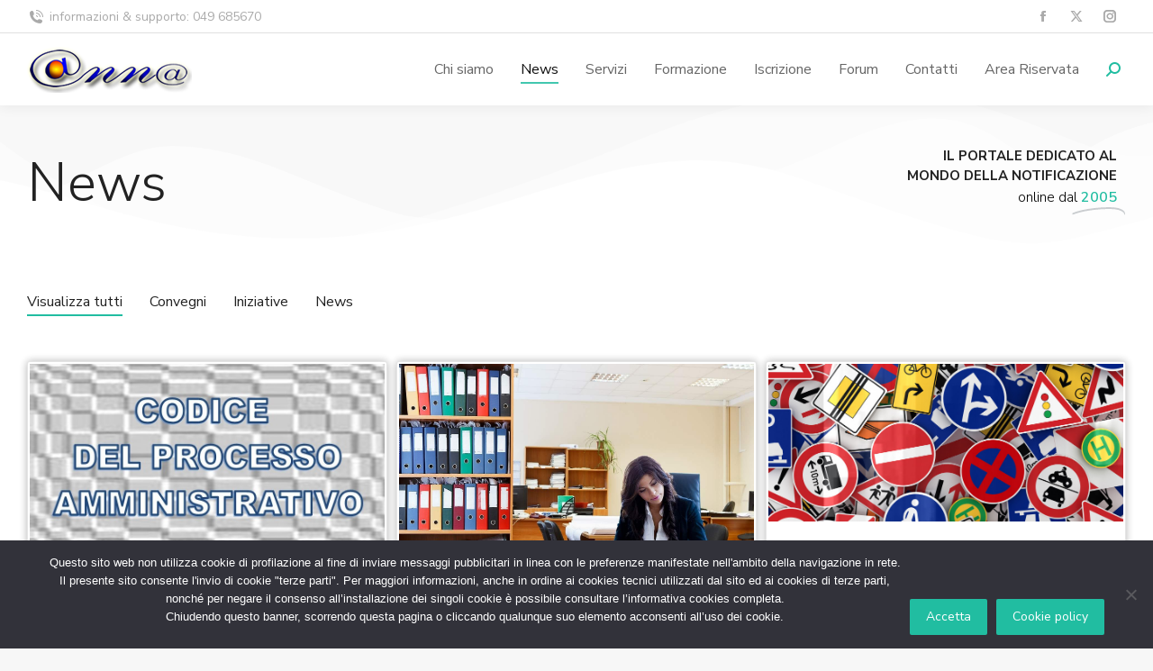

--- FILE ---
content_type: text/css
request_url: https://www.annamessi.it/wp-content/uploads/elementor/css/post-427.css?ver=1768468764
body_size: 19186
content:
.elementor-427 .elementor-element.elementor-element-1f0a7f4:not(.elementor-motion-effects-element-type-background), .elementor-427 .elementor-element.elementor-element-1f0a7f4 > .elementor-motion-effects-container > .elementor-motion-effects-layer{background-color:#F8F8F8;}.elementor-427 .elementor-element.elementor-element-1f0a7f4{transition:background 0.3s, border 0.3s, border-radius 0.3s, box-shadow 0.3s;}.elementor-427 .elementor-element.elementor-element-1f0a7f4 > .elementor-background-overlay{transition:background 0.3s, border-radius 0.3s, opacity 0.3s;}.elementor-427 .elementor-element.elementor-element-1f0a7f4 > .elementor-shape-bottom svg{width:calc(150% + 1.3px);height:190px;}.elementor-427 .elementor-element.elementor-element-77d6155 > .elementor-element-populated{margin:20px 0px 20px 0px;--e-column-margin-right:0px;--e-column-margin-left:0px;}.elementor-427 .elementor-element.elementor-element-3e894ca{text-align:start;}.elementor-427 .elementor-element.elementor-element-3e894ca .elementor-heading-title{font-size:60px;font-weight:300;line-height:1.2em;color:#222222;}.elementor-427 .elementor-element.elementor-element-8fd0e51{margin-top:-10px;margin-bottom:0px;}.elementor-bc-flex-widget .elementor-427 .elementor-element.elementor-element-aafa983.elementor-column .elementor-widget-wrap{align-items:center;}.elementor-427 .elementor-element.elementor-element-aafa983.elementor-column.elementor-element[data-element_type="column"] > .elementor-widget-wrap.elementor-element-populated{align-content:center;align-items:center;}.elementor-427 .elementor-element.elementor-element-aafa983 > .elementor-widget-wrap > .elementor-widget:not(.elementor-widget__width-auto):not(.elementor-widget__width-initial):not(:last-child):not(.elementor-absolute){margin-block-end:0px;}.elementor-427 .elementor-element.elementor-element-8c60955 > .elementor-widget-container{margin:0px 0px 0px 0px;padding:0px 0px 0px 0px;}.elementor-427 .elementor-element.elementor-element-8c60955{text-align:end;}.elementor-427 .elementor-element.elementor-element-8c60955 .elementor-heading-title{font-size:15px;font-weight:400;color:#666666;}.elementor-427 .elementor-element.elementor-element-c80f9fd{text-align:end;}.elementor-427 .elementor-element.elementor-element-c80f9fd .elementor-heading-title{font-size:20px;font-weight:700;color:#222222;}.elementor-427 .elementor-element.elementor-element-d8082df{margin-top:-5px;margin-bottom:0px;}.elementor-bc-flex-widget .elementor-427 .elementor-element.elementor-element-e620299.elementor-column .elementor-widget-wrap{align-items:center;}.elementor-427 .elementor-element.elementor-element-e620299.elementor-column.elementor-element[data-element_type="column"] > .elementor-widget-wrap.elementor-element-populated{align-content:center;align-items:center;}.elementor-427 .elementor-element.elementor-element-dd71c7c{width:var( --container-widget-width, 288px );max-width:288px;--container-widget-width:288px;--container-widget-flex-grow:0;text-align:end;}.elementor-427 .elementor-element.elementor-element-dd71c7c > .elementor-widget-container{margin:10px 0px 0px 0px;}.elementor-427 .elementor-element.elementor-element-dd71c7c .elementor-heading-title{font-size:15px;font-weight:700;text-transform:uppercase;line-height:1.5em;color:#222222;}.elementor-427 .elementor-element.elementor-element-677998b{--iteration-count:infinite;--animation-duration:1200ms;--dynamic-text-color:#21BDA1;}.elementor-427 .elementor-element.elementor-element-677998b > .elementor-widget-container{margin:5px 0px 0px 0px;}.elementor-427 .elementor-element.elementor-element-677998b .elementor-headline{text-align:end;font-size:16px;line-height:1.1em;}.elementor-427 .elementor-element.elementor-element-677998b .elementor-headline-plain-text{color:#000000;}.elementor-427 .elementor-element.elementor-element-677998b .elementor-headline-dynamic-text{font-weight:600;}.elementor-427 .elementor-element.elementor-element-677998b .elementor-headline-dynamic-wrapper path{stroke:rgba(166, 171, 176, 0.59);stroke-width:8px;stroke-linecap:round;stroke-linejoin:round;}.elementor-427 .elementor-element.elementor-element-a950041 .dt-css-grid{grid-column-gap:10px;grid-row-gap:10px;--grid-row-gap:10px;}.elementor-427 .elementor-element.elementor-element-a950041 .dt-isotope .wf-cell{padding-right:calc(10px/2) !important;padding-left:calc(10px/2) !important;padding-top:calc(10px/2) !important;padding-bottom:calc(10px/2) !important;}.elementor-427 .elementor-element.elementor-element-a950041 .dt-isotope{margin-right:calc(-1*10px/2) !important;margin-left:calc(-1*10px/2) !important;margin-top:calc(-1*10px/2) !important;margin-bottom:calc(-1*10px/2) !important;}.elementor-427 .elementor-element.elementor-element-a950041 .filter{--display-by:none;--display-sort:none;justify-content:flex-start;}.elementor-427 .elementor-element.elementor-element-a950041{--the7-img-object-fit:var(--object-fit);--the7-img-width:var(--ratio-img-width);--the7-img-height:var(--ratio-img-height);--the7-img-max-height:var(--max-height);--the7-img-max-width:var(--max-width);--box-width:var(--image-size, var(--ratio-img-width));--the7-img-ratio:var(--aspect-ratio, var(--ratio));--object-fit:cover;--ratio-img-width:100%;--svg-width:100%;--height:100%;--max-height:100%;--max-width:100%;--aspect-ratio:1.5;--content-bg-color:#FFFFFF;}
					.elementor-427 .elementor-element.elementor-element-a950041 .description-under-image .post-thumbnail-wrap .post-thumbnail > .post-thumbnail-rollover:after,
					.elementor-427 .elementor-element.elementor-element-a950041 .gradient-overlap-layout-list article .post-thumbnail > .post-thumbnail-rollover:after,
					.elementor-427 .elementor-element.elementor-element-a950041 .description-on-hover article .post-thumbnail > .post-thumbnail-rollover:after
				 { transition: all 0.3s; }
							.elementor-427 .elementor-element.elementor-element-a950041 .description-under-image .post-thumbnail-wrap .post-thumbnail > .post-thumbnail-rollover:before,
							.elementor-427 .elementor-element.elementor-element-a950041 .gradient-overlap-layout-list article .post-thumbnail > .post-thumbnail-rollover:before,
							.elementor-427 .elementor-element.elementor-element-a950041 .description-on-hover article .post-thumbnail > .post-thumbnail-rollover:before { transition: opacity 0.3s;}
							.elementor-427 .elementor-element.elementor-element-a950041 .post-thumbnail:hover > .post-thumbnail-rollover:before,
							.elementor-427 .elementor-element.elementor-element-a950041 .post-thumbnail:not(:hover) > .post-thumbnail-rollover:after {transition-delay: 0.15s;}
							
					.elementor-427 .elementor-element.elementor-element-a950041 .description-under-image .post-thumbnail-wrap .post-thumbnail > .post-thumbnail-rollover:after,
					.elementor-427 .elementor-element.elementor-element-a950041 .gradient-overlap-layout-list article .post-thumbnail > .post-thumbnail-rollover:after,
					.elementor-427 .elementor-element.elementor-element-a950041 .description-on-hover article .post-thumbnail > .post-thumbnail-rollover:after
				{background:rgba(0,0,0,0.5);}.elementor-427 .elementor-element.elementor-element-a950041 article{border-style:solid;border-width:1px 1px 1px 1px;padding:2px 2px 2px 2px;background-color:#FFFFFF;border-color:#0000001A;}.elementor-427 .elementor-element.elementor-element-a950041 article, .elementor-427 .elementor-element.elementor-element-a950041 .content-rollover-layout-list article.post{border-radius:3px 3px 3px 3px;}.elementor-427 .elementor-element.elementor-element-a950041 .the7-elementor-widget:not(.class-1) article{box-shadow:0px 0px 10px 0px rgba(0, 0, 0, 0.3);}.elementor-427 .elementor-element.elementor-element-a950041 .the7-hover-icon{font-size:32px;width:32px;height:32px;line-height:32px;border-radius:100px 100px 100px 100px;border-color:rgba(0,0,0,0);background:rgba(0,0,0,0);}.elementor-427 .elementor-element.elementor-element-a950041 .the7-hover-icon svg{width:32px;}.elementor-427 .elementor-element.elementor-element-a950041 .portfolio-shortcode .the7-hover-icon{color:rgba(255, 255, 255, 0.5);}.elementor-427 .elementor-element.elementor-element-a950041 .portfolio-shortcode .the7-hover-icon svg{fill:rgba(255, 255, 255, 0.5);color:rgba(255, 255, 255, 0.5);}.elementor-427 .elementor-element.elementor-element-a950041 .the7-hover-icon:hover{color:rgba(255, 255, 255, 0.75);border-color:rgba(0,0,0,0);background:rgba(0,0,0,0);box-shadow:none;}.elementor-427 .elementor-element.elementor-element-a950041 .the7-hover-icon:hover > svg{fill:rgba(255, 255, 255, 0.75);color:rgba(255, 255, 255, 0.75);}.elementor-427 .elementor-element.elementor-element-a950041 article .post-entry-content{padding:20px 5px 5px 5px;}.elementor-427 .elementor-element.elementor-element-a950041 .content-rollover-layout-list .post-entry-wrapper{padding:20px 5px 5px 5px;bottom:-10px;}.elementor-427 .elementor-element.elementor-element-a950041 .description-under-image .post-entry-content{align-self:center;}.elementor-427 .elementor-element.elementor-element-a950041 .description-on-hover .post-entry-content .post-entry-body{align-self:center;}.elementor-427 .elementor-element.elementor-element-a950041 .post-entry-content{text-align:left;}.elementor-427 .elementor-element.elementor-element-a950041 .classic-layout-list .post-thumbnail-wrap{text-align:left;}.elementor-427 .elementor-element.elementor-element-a950041 .ele-entry-title{font-size:20px;font-weight:400;line-height:1.3em;margin-bottom:10px;}#the7-body .elementor-427 .elementor-element.elementor-element-a950041 article:not(.class-1):not(.keep-custom-css) .ele-entry-title a:hover{color:var( --e-global-color-6bc5da7f );}.elementor-427 .elementor-element.elementor-element-a950041 .content-rollover-layout-list.meta-info-off .post-entry-wrapper{bottom:-10px;}.elementor-427 .elementor-element.elementor-element-a950041 .entry-meta .meta-item:not(:first-child):before{content:"•";}.elementor-427 .elementor-element.elementor-element-a950041 .entry-meta, .elementor-427 .elementor-element.elementor-element-a950041 .entry-meta > span{font-size:14px;font-weight:300;}.elementor-427 .elementor-element.elementor-element-a950041 .entry-meta > a, .elementor-427 .elementor-element.elementor-element-a950041 .entry-meta > span{color:#AAAAAA;}.elementor-427 .elementor-element.elementor-element-a950041 .entry-meta > a:after, .elementor-427 .elementor-element.elementor-element-a950041 .entry-meta > span:after{background:#AAAAAA;-webkit-box-shadow:none;box-shadow:none;}.elementor-427 .elementor-element.elementor-element-a950041 .entry-meta{margin-bottom:10px;}.elementor-427 .elementor-element.elementor-element-a950041 .entry-excerpt *{font-size:16px;line-height:1.5em;}.elementor-427 .elementor-element.elementor-element-a950041 .entry-excerpt{margin-bottom:17px;}.elementor-427 .elementor-element.elementor-element-a950041 .filter .filter-categories{justify-content:flex-start;}.elementor-427 .elementor-element.elementor-element-a950041 .filter .filter-extras{justify-content:flex-start;}.elementor-427 .elementor-element.elementor-element-a950041 .paginator{justify-content:center;}@media(max-width:1024px){.elementor-427 .elementor-element.elementor-element-3e894ca .elementor-heading-title{font-size:38px;}.elementor-427 .elementor-element.elementor-element-dd71c7c{width:100%;max-width:100%;text-align:start;}.elementor-427 .elementor-element.elementor-element-677998b .elementor-headline{text-align:start;}.elementor-427 .elementor-element.elementor-element-a950041 .filter{--display-by:none;--display-sort:none;}}@media(min-width:768px){.elementor-427 .elementor-element.elementor-element-77d6155{width:75%;}.elementor-427 .elementor-element.elementor-element-3f6f4ee{width:25%;}}@media(max-width:767px){.elementor-427 .elementor-element.elementor-element-77d6155 > .elementor-element-populated{margin:30px 0px 0px 0px;--e-column-margin-right:0px;--e-column-margin-left:0px;}.elementor-427 .elementor-element.elementor-element-3e894ca{text-align:center;}.elementor-427 .elementor-element.elementor-element-3f6f4ee{width:100%;}.elementor-427 .elementor-element.elementor-element-dd71c7c{text-align:start;}.elementor-427 .elementor-element.elementor-element-677998b .elementor-headline{text-align:start;}.elementor-427 .elementor-element.elementor-element-a950041 .filter{--display-by:none;--display-sort:none;}}.the7_elements-a950041.portfolio-shortcode .post-details i {  margin: 0px;}.the7_elements-a950041.portfolio-shortcode .show-filter-categories  .filter-categories {  display: flex;}.the7_elements-a950041.portfolio-shortcode .hide-filter-categories  .filter-categories {  display: none;}#main .the7_elements-a950041.portfolio-shortcode .filter-extras {  display: block;}#main .the7_elements-a950041.portfolio-shortcode .filter-extras .filter-by {  display: var(--display-by);}#main .the7_elements-a950041.portfolio-shortcode .filter-extras .filter-sorting {  display: var(--display-sort);}@media screen and (max-width: 1023px) {  #main .the7_elements-a950041.portfolio-shortcode  .filter-categories {    display: flex;  }  .the7_elements-a950041.portfolio-shortcode .show-filter-categories-tablet .filter-categories {    display: flex;  }  .the7_elements-a950041.portfolio-shortcode .hide-filter-categories-tablet  .filter-categories {    display: none;  }  #main .the7_elements-a950041.portfolio-shortcode .filter-extras {    display: block;  }}@media screen and (max-width: 767px) {  #main .the7_elements-a950041.portfolio-shortcode  .filter-categories {    display: flex;  }  .the7_elements-a950041.portfolio-shortcode .show-filter-categories-mobile .filter-categories {    display: flex;  }  .the7_elements-a950041.portfolio-shortcode .hide-filter-categories-mobile  .filter-categories {    display: none;  }  #main .the7_elements-a950041.portfolio-shortcode .filter-extras {    display: block;  }}.the7_elements-a950041.portfolio-shortcode.content-bg-on.classic-layout-list article {  box-shadow: none;}.the7_elements-a950041.portfolio-shortcode.description-on-hover article {  overflow: hidden;}.the7_elements-a950041.portfolio-shortcode article {  transition: background 0.3s, border 0.3s, border-radius 0.3s, box-shadow 0.3s;}.the7_elements-a950041.portfolio-shortcode article .post-entry-content {  transition: background 0.3s, border 0.3s, border-radius 0.3s, box-shadow 0.3s;}.the7_elements-a950041.portfolio-shortcode:not(.mode-masonry) article:first-of-type,.the7_elements-a950041.portfolio-shortcode:not(.mode-masonry) article.visible.first {  margin-top: 0;}.the7_elements-a950041.portfolio-shortcode.content-bg-on.classic-layout-list article {  box-shadow: none;}.the7_elements-a950041.portfolio-shortcode.hover-scale article.post:after {  background-color: var(--content-bg-color);  box-shadow: none;}.the7_elements-a950041.portfolio-shortcode.content-bg-on.description-under-image article .post-entry-content {  background-color: var(--content-bg-color);  box-shadow: none;}.the7_elements-a950041.portfolio-shortcode:not(.resize-by-browser-width) .dt-css-grid {  grid-template-columns: repeat(auto-fill,minmax(0px,1fr));}.the7_elements-a950041.portfolio-shortcode:not(.resize-by-browser-width) .dt-css-grid .double-width {  grid-column: span 2;}.cssgridlegacy.no-cssgrid .the7_elements-a950041.portfolio-shortcode:not(.resize-by-browser-width) .dt-css-grid,.no-cssgridlegacy.no-cssgrid .the7_elements-a950041.portfolio-shortcode:not(.resize-by-browser-width) .dt-css-grid {  display: flex;  flex-flow: row wrap;}.cssgridlegacy.no-cssgrid .the7_elements-a950041.portfolio-shortcode:not(.resize-by-browser-width) .dt-css-grid .wf-cell,.no-cssgridlegacy.no-cssgrid .the7_elements-a950041.portfolio-shortcode:not(.resize-by-browser-width) .dt-css-grid .wf-cell {  flex: 1 0 0px;  min-width: 0px;  max-width: 100%;  padding: 10px;  box-sizing: border-box;}.the7_elements-a950041.portfolio-shortcode.resize-by-browser-width .dt-css-grid {  grid-template-columns: repeat(3,1fr);  grid-template-rows: auto;}.the7_elements-a950041.portfolio-shortcode.resize-by-browser-width .dt-css-grid .double-width {  grid-column: span 2;}.cssgridlegacy.no-cssgrid .the7_elements-a950041.portfolio-shortcode.resize-by-browser-width .dt-css-grid .wf-cell {  width: 33.333333333333%;}.cssgridlegacy.no-cssgrid .the7_elements-a950041.portfolio-shortcode.resize-by-browser-width .dt-css-grid .wf-cell.double-width {  width: calc(33.333333333333%) * 2;}@media screen and (max-width: 1439px) {  .the7_elements-a950041.portfolio-shortcode.resize-by-browser-width .dt-css-grid {    grid-template-columns: repeat(3,1fr);  }  .cssgridlegacy.no-cssgrid .the7_elements-a950041.portfolio-shortcode.resize-by-browser-width .dt-css-grid .wf-cell,  .no-cssgridlegacy.no-cssgrid .the7_elements-a950041.portfolio-shortcode.resize-by-browser-width .dt-css-grid .wf-cell {    width: 33.333333333333%;  }  .cssgridlegacy.no-cssgrid .the7_elements-a950041.portfolio-shortcode.resize-by-browser-width .dt-css-grid .wf-cell.double-width,  .no-cssgridlegacy.no-cssgrid .the7_elements-a950041.portfolio-shortcode.resize-by-browser-width .dt-css-grid .wf-cell.double-width {    width: calc(33.333333333333%)*2;  }}@media screen and (max-width: 1023px) {  .the7_elements-a950041.portfolio-shortcode.resize-by-browser-width .dt-css-grid {    grid-template-columns: repeat(3,1fr);  }  .cssgridlegacy.no-cssgrid .the7_elements-a950041.portfolio-shortcode.resize-by-browser-width .dt-css-grid .wf-cell,  .no-cssgridlegacy.no-cssgrid .the7_elements-a950041.portfolio-shortcode.resize-by-browser-width .dt-css-grid .wf-cell {    width: 33.333333333333%;  }  .cssgridlegacy.no-cssgrid .the7_elements-a950041.portfolio-shortcode.resize-by-browser-width .dt-css-grid .wf-cell.double-width,  .no-cssgridlegacy.no-cssgrid .the7_elements-a950041.portfolio-shortcode.resize-by-browser-width .dt-css-grid .wf-cell.double-width {    width: calc(33.333333333333%)*2;  }}@media screen and (max-width: 767px) {  .the7_elements-a950041.portfolio-shortcode.resize-by-browser-width .dt-css-grid {    grid-template-columns: repeat(1,1fr);  }  .cssgridlegacy.no-cssgrid .the7_elements-a950041.portfolio-shortcode.resize-by-browser-width .dt-css-grid .wf-cell,  .no-cssgridlegacy.no-cssgrid .the7_elements-a950041.portfolio-shortcode.resize-by-browser-width .dt-css-grid .wf-cell {    width: 100%;  }  .cssgridlegacy.no-cssgrid .the7_elements-a950041.portfolio-shortcode.resize-by-browser-width .dt-css-grid .wf-cell.double-width,  .no-cssgridlegacy.no-cssgrid .the7_elements-a950041.portfolio-shortcode.resize-by-browser-width .dt-css-grid .wf-cell.double-width {    width: calc(100%)*2;  }}@media screen and (min-width: 1301px) {  .the7_elements-a950041.portfolio-shortcode.resize-by-browser-width .dt-css-grid {    grid-template-columns: repeat(3,1fr);  }  .cssgridlegacy.no-cssgrid .the7_elements-a950041.portfolio-shortcode.resize-by-browser-width .dt-css-grid .wf-cell,  .no-cssgridlegacy.no-cssgrid .the7_elements-a950041.portfolio-shortcode.resize-by-browser-width .dt-css-grid .wf-cell {    width: 33.333333333333%;  }  .cssgridlegacy.no-cssgrid .the7_elements-a950041.portfolio-shortcode.resize-by-browser-width .dt-css-grid .wf-cell.double-width,  .no-cssgridlegacy.no-cssgrid .the7_elements-a950041.portfolio-shortcode.resize-by-browser-width .dt-css-grid .wf-cell.double-width {    width: calc(33.333333333333%)*2;  }}